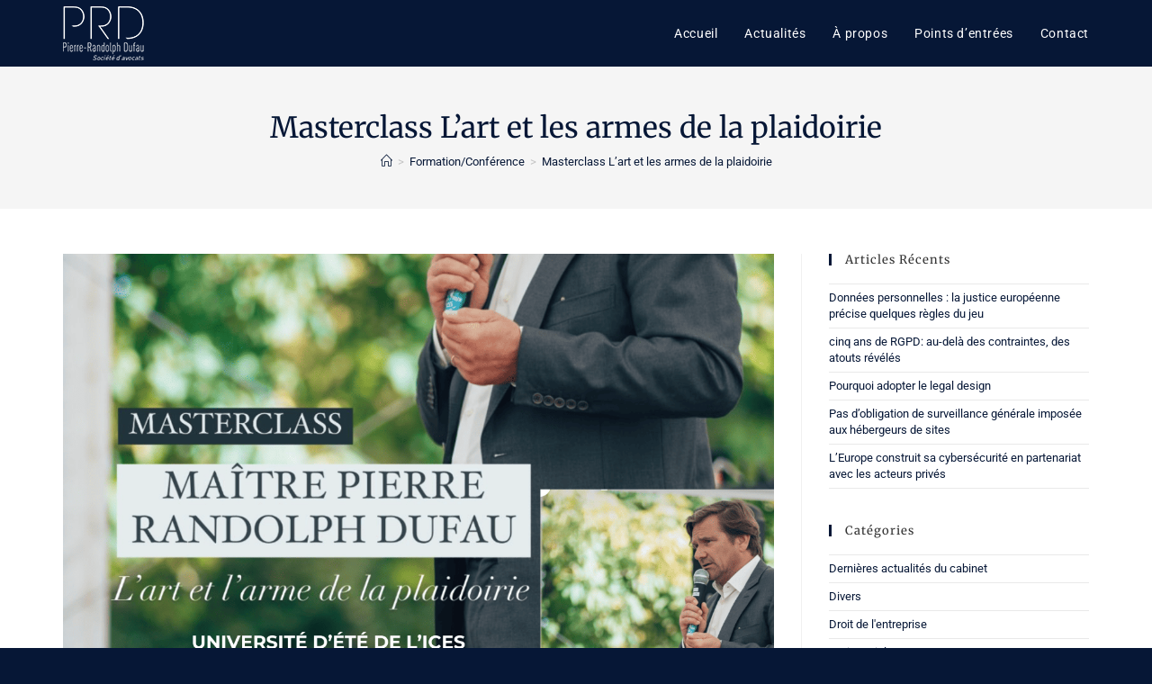

--- FILE ---
content_type: text/html; charset=UTF-8
request_url: https://www.prd-avocats.com/masterclass-lart-et-les-armes-de-la-plaidoirie/
body_size: 14879
content:
<!DOCTYPE html>
<html class="html" lang="fr-FR">
<head>
	<meta charset="UTF-8">
	<link rel="profile" href="https://gmpg.org/xfn/11">
	<!-- Google Tag Manager -->
	<script>(function(w,d,s,l,i){w[l]=w[l]||[];w[l].push({'gtm.start':
	new Date().getTime(),event:'gtm.js'});var f=d.getElementsByTagName(s)[0],
	j=d.createElement(s),dl=l!='dataLayer'?'&l='+l:'';j.async=true;j.src=
	'https://www.googletagmanager.com/gtm.js?id='+i+dl;f.parentNode.insertBefore(j,f);
	})(window,document,'script','dataLayer','GTM-T6TZGQ5');</script>
	<!-- End Google Tag Manager -->
	<title>Masterclass L&#039;art et les armes de la plaidoirie - PRD Avocats</title>
<meta name="viewport" content="width=device-width, initial-scale=1"><meta name="robots" content="index, follow" />
<meta name="googlebot" content="index, follow, max-snippet:-1, max-image-preview:large, max-video-preview:-1" />
<meta name="bingbot" content="index, follow, max-snippet:-1, max-image-preview:large, max-video-preview:-1" />
<link rel="canonical" href="https://www.prd-avocats.com/masterclass-lart-et-les-armes-de-la-plaidoirie/" />
<meta property="og:url" content="https://www.prd-avocats.com/masterclass-lart-et-les-armes-de-la-plaidoirie/" />
<meta property="og:site_name" content="PRD Avocats" />
<meta property="og:locale" content="fr_FR" />
<meta property="og:type" content="article" />
<meta property="og:title" content="Masterclass L&#039;art et les armes de la plaidoirie - PRD Avocats" />
<meta property="og:image" content="https://www.prd-avocats.com/wp-content/uploads/2023/10/PRD-Universite-dete-ICES.png" />
<meta property="og:image:secure_url" content="https://www.prd-avocats.com/wp-content/uploads/2023/10/PRD-Universite-dete-ICES.png" />
<meta property="og:image:width" content="1200" />
<meta property="og:image:height" content="1200" />
<meta name="twitter:card" content="summary" />
<meta name="twitter:title" content="Masterclass L&#039;art et les armes de la plaidoirie - PRD Avocats" />
<meta name="twitter:image" content="https://www.prd-avocats.com/wp-content/uploads/2023/10/PRD-Universite-dete-ICES-1024x1024.png" />
<link rel='dns-prefetch' href='//cdn.jsdelivr.net' />
<link rel="alternate" type="application/rss+xml" title="PRD Avocats &raquo; Flux" href="https://www.prd-avocats.com/feed/" />
<link rel="alternate" type="application/rss+xml" title="PRD Avocats &raquo; Flux des commentaires" href="https://www.prd-avocats.com/comments/feed/" />
<script>
window._wpemojiSettings = {"baseUrl":"https:\/\/s.w.org\/images\/core\/emoji\/14.0.0\/72x72\/","ext":".png","svgUrl":"https:\/\/s.w.org\/images\/core\/emoji\/14.0.0\/svg\/","svgExt":".svg","source":{"concatemoji":"https:\/\/www.prd-avocats.com\/wp-includes\/js\/wp-emoji-release.min.js"}};
/*! This file is auto-generated */
!function(e,a,t){var n,r,o,i=a.createElement("canvas"),p=i.getContext&&i.getContext("2d");function s(e,t){var a=String.fromCharCode,e=(p.clearRect(0,0,i.width,i.height),p.fillText(a.apply(this,e),0,0),i.toDataURL());return p.clearRect(0,0,i.width,i.height),p.fillText(a.apply(this,t),0,0),e===i.toDataURL()}function c(e){var t=a.createElement("script");t.src=e,t.defer=t.type="text/javascript",a.getElementsByTagName("head")[0].appendChild(t)}for(o=Array("flag","emoji"),t.supports={everything:!0,everythingExceptFlag:!0},r=0;r<o.length;r++)t.supports[o[r]]=function(e){if(p&&p.fillText)switch(p.textBaseline="top",p.font="600 32px Arial",e){case"flag":return s([127987,65039,8205,9895,65039],[127987,65039,8203,9895,65039])?!1:!s([55356,56826,55356,56819],[55356,56826,8203,55356,56819])&&!s([55356,57332,56128,56423,56128,56418,56128,56421,56128,56430,56128,56423,56128,56447],[55356,57332,8203,56128,56423,8203,56128,56418,8203,56128,56421,8203,56128,56430,8203,56128,56423,8203,56128,56447]);case"emoji":return!s([129777,127995,8205,129778,127999],[129777,127995,8203,129778,127999])}return!1}(o[r]),t.supports.everything=t.supports.everything&&t.supports[o[r]],"flag"!==o[r]&&(t.supports.everythingExceptFlag=t.supports.everythingExceptFlag&&t.supports[o[r]]);t.supports.everythingExceptFlag=t.supports.everythingExceptFlag&&!t.supports.flag,t.DOMReady=!1,t.readyCallback=function(){t.DOMReady=!0},t.supports.everything||(n=function(){t.readyCallback()},a.addEventListener?(a.addEventListener("DOMContentLoaded",n,!1),e.addEventListener("load",n,!1)):(e.attachEvent("onload",n),a.attachEvent("onreadystatechange",function(){"complete"===a.readyState&&t.readyCallback()})),(e=t.source||{}).concatemoji?c(e.concatemoji):e.wpemoji&&e.twemoji&&(c(e.twemoji),c(e.wpemoji)))}(window,document,window._wpemojiSettings);
</script>
<style>
img.wp-smiley,
img.emoji {
	display: inline !important;
	border: none !important;
	box-shadow: none !important;
	height: 1em !important;
	width: 1em !important;
	margin: 0 0.07em !important;
	vertical-align: -0.1em !important;
	background: none !important;
	padding: 0 !important;
}
</style>
	<link rel='stylesheet' id='wp-block-library-css' href='https://www.prd-avocats.com/wp-includes/css/dist/block-library/style.min.css' media='all' />
<style id='wp-block-library-theme-inline-css'>
.wp-block-audio figcaption{color:#555;font-size:13px;text-align:center}.is-dark-theme .wp-block-audio figcaption{color:hsla(0,0%,100%,.65)}.wp-block-audio{margin:0 0 1em}.wp-block-code{border:1px solid #ccc;border-radius:4px;font-family:Menlo,Consolas,monaco,monospace;padding:.8em 1em}.wp-block-embed figcaption{color:#555;font-size:13px;text-align:center}.is-dark-theme .wp-block-embed figcaption{color:hsla(0,0%,100%,.65)}.wp-block-embed{margin:0 0 1em}.blocks-gallery-caption{color:#555;font-size:13px;text-align:center}.is-dark-theme .blocks-gallery-caption{color:hsla(0,0%,100%,.65)}.wp-block-image figcaption{color:#555;font-size:13px;text-align:center}.is-dark-theme .wp-block-image figcaption{color:hsla(0,0%,100%,.65)}.wp-block-image{margin:0 0 1em}.wp-block-pullquote{border-top:4px solid;border-bottom:4px solid;margin-bottom:1.75em;color:currentColor}.wp-block-pullquote__citation,.wp-block-pullquote cite,.wp-block-pullquote footer{color:currentColor;text-transform:uppercase;font-size:.8125em;font-style:normal}.wp-block-quote{border-left:.25em solid;margin:0 0 1.75em;padding-left:1em}.wp-block-quote cite,.wp-block-quote footer{color:currentColor;font-size:.8125em;position:relative;font-style:normal}.wp-block-quote.has-text-align-right{border-left:none;border-right:.25em solid;padding-left:0;padding-right:1em}.wp-block-quote.has-text-align-center{border:none;padding-left:0}.wp-block-quote.is-large,.wp-block-quote.is-style-large,.wp-block-quote.is-style-plain{border:none}.wp-block-search .wp-block-search__label{font-weight:700}.wp-block-search__button{border:1px solid #ccc;padding:.375em .625em}:where(.wp-block-group.has-background){padding:1.25em 2.375em}.wp-block-separator.has-css-opacity{opacity:.4}.wp-block-separator{border:none;border-bottom:2px solid;margin-left:auto;margin-right:auto}.wp-block-separator.has-alpha-channel-opacity{opacity:1}.wp-block-separator:not(.is-style-wide):not(.is-style-dots){width:100px}.wp-block-separator.has-background:not(.is-style-dots){border-bottom:none;height:1px}.wp-block-separator.has-background:not(.is-style-wide):not(.is-style-dots){height:2px}.wp-block-table{margin:"0 0 1em 0"}.wp-block-table thead{border-bottom:3px solid}.wp-block-table tfoot{border-top:3px solid}.wp-block-table td,.wp-block-table th{word-break:normal}.wp-block-table figcaption{color:#555;font-size:13px;text-align:center}.is-dark-theme .wp-block-table figcaption{color:hsla(0,0%,100%,.65)}.wp-block-video figcaption{color:#555;font-size:13px;text-align:center}.is-dark-theme .wp-block-video figcaption{color:hsla(0,0%,100%,.65)}.wp-block-video{margin:0 0 1em}.wp-block-template-part.has-background{padding:1.25em 2.375em;margin-top:0;margin-bottom:0}
</style>
<link rel='stylesheet' id='classic-theme-styles-css' href='https://www.prd-avocats.com/wp-includes/css/classic-themes.min.css?ver=1' media='all' />
<style id='global-styles-inline-css'>
body{--wp--preset--color--black: #000000;--wp--preset--color--cyan-bluish-gray: #abb8c3;--wp--preset--color--white: #ffffff;--wp--preset--color--pale-pink: #f78da7;--wp--preset--color--vivid-red: #cf2e2e;--wp--preset--color--luminous-vivid-orange: #ff6900;--wp--preset--color--luminous-vivid-amber: #fcb900;--wp--preset--color--light-green-cyan: #7bdcb5;--wp--preset--color--vivid-green-cyan: #00d084;--wp--preset--color--pale-cyan-blue: #8ed1fc;--wp--preset--color--vivid-cyan-blue: #0693e3;--wp--preset--color--vivid-purple: #9b51e0;--wp--preset--gradient--vivid-cyan-blue-to-vivid-purple: linear-gradient(135deg,rgba(6,147,227,1) 0%,rgb(155,81,224) 100%);--wp--preset--gradient--light-green-cyan-to-vivid-green-cyan: linear-gradient(135deg,rgb(122,220,180) 0%,rgb(0,208,130) 100%);--wp--preset--gradient--luminous-vivid-amber-to-luminous-vivid-orange: linear-gradient(135deg,rgba(252,185,0,1) 0%,rgba(255,105,0,1) 100%);--wp--preset--gradient--luminous-vivid-orange-to-vivid-red: linear-gradient(135deg,rgba(255,105,0,1) 0%,rgb(207,46,46) 100%);--wp--preset--gradient--very-light-gray-to-cyan-bluish-gray: linear-gradient(135deg,rgb(238,238,238) 0%,rgb(169,184,195) 100%);--wp--preset--gradient--cool-to-warm-spectrum: linear-gradient(135deg,rgb(74,234,220) 0%,rgb(151,120,209) 20%,rgb(207,42,186) 40%,rgb(238,44,130) 60%,rgb(251,105,98) 80%,rgb(254,248,76) 100%);--wp--preset--gradient--blush-light-purple: linear-gradient(135deg,rgb(255,206,236) 0%,rgb(152,150,240) 100%);--wp--preset--gradient--blush-bordeaux: linear-gradient(135deg,rgb(254,205,165) 0%,rgb(254,45,45) 50%,rgb(107,0,62) 100%);--wp--preset--gradient--luminous-dusk: linear-gradient(135deg,rgb(255,203,112) 0%,rgb(199,81,192) 50%,rgb(65,88,208) 100%);--wp--preset--gradient--pale-ocean: linear-gradient(135deg,rgb(255,245,203) 0%,rgb(182,227,212) 50%,rgb(51,167,181) 100%);--wp--preset--gradient--electric-grass: linear-gradient(135deg,rgb(202,248,128) 0%,rgb(113,206,126) 100%);--wp--preset--gradient--midnight: linear-gradient(135deg,rgb(2,3,129) 0%,rgb(40,116,252) 100%);--wp--preset--duotone--dark-grayscale: url('#wp-duotone-dark-grayscale');--wp--preset--duotone--grayscale: url('#wp-duotone-grayscale');--wp--preset--duotone--purple-yellow: url('#wp-duotone-purple-yellow');--wp--preset--duotone--blue-red: url('#wp-duotone-blue-red');--wp--preset--duotone--midnight: url('#wp-duotone-midnight');--wp--preset--duotone--magenta-yellow: url('#wp-duotone-magenta-yellow');--wp--preset--duotone--purple-green: url('#wp-duotone-purple-green');--wp--preset--duotone--blue-orange: url('#wp-duotone-blue-orange');--wp--preset--font-size--small: 13px;--wp--preset--font-size--medium: 20px;--wp--preset--font-size--large: 36px;--wp--preset--font-size--x-large: 42px;--wp--preset--spacing--20: 0.44rem;--wp--preset--spacing--30: 0.67rem;--wp--preset--spacing--40: 1rem;--wp--preset--spacing--50: 1.5rem;--wp--preset--spacing--60: 2.25rem;--wp--preset--spacing--70: 3.38rem;--wp--preset--spacing--80: 5.06rem;}:where(.is-layout-flex){gap: 0.5em;}body .is-layout-flow > .alignleft{float: left;margin-inline-start: 0;margin-inline-end: 2em;}body .is-layout-flow > .alignright{float: right;margin-inline-start: 2em;margin-inline-end: 0;}body .is-layout-flow > .aligncenter{margin-left: auto !important;margin-right: auto !important;}body .is-layout-constrained > .alignleft{float: left;margin-inline-start: 0;margin-inline-end: 2em;}body .is-layout-constrained > .alignright{float: right;margin-inline-start: 2em;margin-inline-end: 0;}body .is-layout-constrained > .aligncenter{margin-left: auto !important;margin-right: auto !important;}body .is-layout-constrained > :where(:not(.alignleft):not(.alignright):not(.alignfull)){max-width: var(--wp--style--global--content-size);margin-left: auto !important;margin-right: auto !important;}body .is-layout-constrained > .alignwide{max-width: var(--wp--style--global--wide-size);}body .is-layout-flex{display: flex;}body .is-layout-flex{flex-wrap: wrap;align-items: center;}body .is-layout-flex > *{margin: 0;}:where(.wp-block-columns.is-layout-flex){gap: 2em;}.has-black-color{color: var(--wp--preset--color--black) !important;}.has-cyan-bluish-gray-color{color: var(--wp--preset--color--cyan-bluish-gray) !important;}.has-white-color{color: var(--wp--preset--color--white) !important;}.has-pale-pink-color{color: var(--wp--preset--color--pale-pink) !important;}.has-vivid-red-color{color: var(--wp--preset--color--vivid-red) !important;}.has-luminous-vivid-orange-color{color: var(--wp--preset--color--luminous-vivid-orange) !important;}.has-luminous-vivid-amber-color{color: var(--wp--preset--color--luminous-vivid-amber) !important;}.has-light-green-cyan-color{color: var(--wp--preset--color--light-green-cyan) !important;}.has-vivid-green-cyan-color{color: var(--wp--preset--color--vivid-green-cyan) !important;}.has-pale-cyan-blue-color{color: var(--wp--preset--color--pale-cyan-blue) !important;}.has-vivid-cyan-blue-color{color: var(--wp--preset--color--vivid-cyan-blue) !important;}.has-vivid-purple-color{color: var(--wp--preset--color--vivid-purple) !important;}.has-black-background-color{background-color: var(--wp--preset--color--black) !important;}.has-cyan-bluish-gray-background-color{background-color: var(--wp--preset--color--cyan-bluish-gray) !important;}.has-white-background-color{background-color: var(--wp--preset--color--white) !important;}.has-pale-pink-background-color{background-color: var(--wp--preset--color--pale-pink) !important;}.has-vivid-red-background-color{background-color: var(--wp--preset--color--vivid-red) !important;}.has-luminous-vivid-orange-background-color{background-color: var(--wp--preset--color--luminous-vivid-orange) !important;}.has-luminous-vivid-amber-background-color{background-color: var(--wp--preset--color--luminous-vivid-amber) !important;}.has-light-green-cyan-background-color{background-color: var(--wp--preset--color--light-green-cyan) !important;}.has-vivid-green-cyan-background-color{background-color: var(--wp--preset--color--vivid-green-cyan) !important;}.has-pale-cyan-blue-background-color{background-color: var(--wp--preset--color--pale-cyan-blue) !important;}.has-vivid-cyan-blue-background-color{background-color: var(--wp--preset--color--vivid-cyan-blue) !important;}.has-vivid-purple-background-color{background-color: var(--wp--preset--color--vivid-purple) !important;}.has-black-border-color{border-color: var(--wp--preset--color--black) !important;}.has-cyan-bluish-gray-border-color{border-color: var(--wp--preset--color--cyan-bluish-gray) !important;}.has-white-border-color{border-color: var(--wp--preset--color--white) !important;}.has-pale-pink-border-color{border-color: var(--wp--preset--color--pale-pink) !important;}.has-vivid-red-border-color{border-color: var(--wp--preset--color--vivid-red) !important;}.has-luminous-vivid-orange-border-color{border-color: var(--wp--preset--color--luminous-vivid-orange) !important;}.has-luminous-vivid-amber-border-color{border-color: var(--wp--preset--color--luminous-vivid-amber) !important;}.has-light-green-cyan-border-color{border-color: var(--wp--preset--color--light-green-cyan) !important;}.has-vivid-green-cyan-border-color{border-color: var(--wp--preset--color--vivid-green-cyan) !important;}.has-pale-cyan-blue-border-color{border-color: var(--wp--preset--color--pale-cyan-blue) !important;}.has-vivid-cyan-blue-border-color{border-color: var(--wp--preset--color--vivid-cyan-blue) !important;}.has-vivid-purple-border-color{border-color: var(--wp--preset--color--vivid-purple) !important;}.has-vivid-cyan-blue-to-vivid-purple-gradient-background{background: var(--wp--preset--gradient--vivid-cyan-blue-to-vivid-purple) !important;}.has-light-green-cyan-to-vivid-green-cyan-gradient-background{background: var(--wp--preset--gradient--light-green-cyan-to-vivid-green-cyan) !important;}.has-luminous-vivid-amber-to-luminous-vivid-orange-gradient-background{background: var(--wp--preset--gradient--luminous-vivid-amber-to-luminous-vivid-orange) !important;}.has-luminous-vivid-orange-to-vivid-red-gradient-background{background: var(--wp--preset--gradient--luminous-vivid-orange-to-vivid-red) !important;}.has-very-light-gray-to-cyan-bluish-gray-gradient-background{background: var(--wp--preset--gradient--very-light-gray-to-cyan-bluish-gray) !important;}.has-cool-to-warm-spectrum-gradient-background{background: var(--wp--preset--gradient--cool-to-warm-spectrum) !important;}.has-blush-light-purple-gradient-background{background: var(--wp--preset--gradient--blush-light-purple) !important;}.has-blush-bordeaux-gradient-background{background: var(--wp--preset--gradient--blush-bordeaux) !important;}.has-luminous-dusk-gradient-background{background: var(--wp--preset--gradient--luminous-dusk) !important;}.has-pale-ocean-gradient-background{background: var(--wp--preset--gradient--pale-ocean) !important;}.has-electric-grass-gradient-background{background: var(--wp--preset--gradient--electric-grass) !important;}.has-midnight-gradient-background{background: var(--wp--preset--gradient--midnight) !important;}.has-small-font-size{font-size: var(--wp--preset--font-size--small) !important;}.has-medium-font-size{font-size: var(--wp--preset--font-size--medium) !important;}.has-large-font-size{font-size: var(--wp--preset--font-size--large) !important;}.has-x-large-font-size{font-size: var(--wp--preset--font-size--x-large) !important;}
.wp-block-navigation a:where(:not(.wp-element-button)){color: inherit;}
:where(.wp-block-columns.is-layout-flex){gap: 2em;}
.wp-block-pullquote{font-size: 1.5em;line-height: 1.6;}
</style>
<link rel='stylesheet' id='trp-language-switcher-style-css' href='https://www.prd-avocats.com/wp-content/plugins/translatepress-multilingual/assets/css/trp-language-switcher.css?ver=2.4.4' media='all' />
<link rel='stylesheet' id='oceanwp-style-css' href='https://www.prd-avocats.com/wp-content/themes/oceanwp/assets/css/style.min.css?ver=1.0' media='all' />
<link rel='stylesheet' id='child-style-css' href='https://www.prd-avocats.com/wp-content/themes/prdtheme/style.css' media='all' />
<link rel='stylesheet' id='font-awesome-css' href='https://www.prd-avocats.com/wp-content/themes/oceanwp/assets/fonts/fontawesome/css/all.min.css?ver=5.15.1' media='all' />
<link rel='stylesheet' id='simple-line-icons-css' href='https://www.prd-avocats.com/wp-content/themes/oceanwp/assets/css/third/simple-line-icons.min.css?ver=2.4.0' media='all' />
<link rel='stylesheet' id='oceanwp-google-font-roboto-css' href='https://www.prd-avocats.com/wp-content/uploads/oceanwp-webfonts-css/0e5d96a9138a36cc292631d0458c248c.css' media='all' />
<link rel='stylesheet' id='oceanwp-google-font-merriweather-css' href='https://www.prd-avocats.com/wp-content/uploads/oceanwp-webfonts-css/8846f1e9ad616b86f5e7fcee4536994c.css' media='all' />
<link rel='stylesheet' id='oe-widgets-style-css' href='https://www.prd-avocats.com/wp-content/plugins/ocean-extra/assets/css/widgets.css' media='all' />
<script src='https://www.prd-avocats.com/wp-includes/js/jquery/jquery.min.js?ver=3.6.1' id='jquery-core-js'></script>
<script src='https://www.prd-avocats.com/wp-includes/js/jquery/jquery-migrate.min.js?ver=3.3.2' id='jquery-migrate-js'></script>
<script src='https://www.prd-avocats.com/wp-content/themes/prdtheme/assets/custom.js?ver=1.0.1' id='custom-js-js'></script>
<link rel="https://api.w.org/" href="https://www.prd-avocats.com/wp-json/" /><link rel="alternate" type="application/json" href="https://www.prd-avocats.com/wp-json/wp/v2/posts/3036" /><link rel="EditURI" type="application/rsd+xml" title="RSD" href="https://www.prd-avocats.com/xmlrpc.php?rsd" />
<link rel="wlwmanifest" type="application/wlwmanifest+xml" href="https://www.prd-avocats.com/wp-includes/wlwmanifest.xml" />

<link rel='shortlink' href='https://www.prd-avocats.com/?p=3036' />
<link rel="alternate" type="application/json+oembed" href="https://www.prd-avocats.com/wp-json/oembed/1.0/embed?url=https%3A%2F%2Fwww.prd-avocats.com%2Fmasterclass-lart-et-les-armes-de-la-plaidoirie%2F" />
<link rel="alternate" type="text/xml+oembed" href="https://www.prd-avocats.com/wp-json/oembed/1.0/embed?url=https%3A%2F%2Fwww.prd-avocats.com%2Fmasterclass-lart-et-les-armes-de-la-plaidoirie%2F&#038;format=xml" />
<link rel="alternate" hreflang="fr-FR" href="https://www.prd-avocats.com/masterclass-lart-et-les-armes-de-la-plaidoirie/"/>
<link rel="alternate" hreflang="en-US" href="https://www.prd-avocats.com/en/masterclass-lart-et-les-armes-de-la-plaidoirie/"/>
<link rel="alternate" hreflang="es-ES" href="https://www.prd-avocats.com/es/masterclass-lart-et-les-armes-de-la-plaidoirie/"/>
<link rel="alternate" hreflang="fr" href="https://www.prd-avocats.com/masterclass-lart-et-les-armes-de-la-plaidoirie/"/>
<link rel="alternate" hreflang="en" href="https://www.prd-avocats.com/en/masterclass-lart-et-les-armes-de-la-plaidoirie/"/>
<link rel="alternate" hreflang="es" href="https://www.prd-avocats.com/es/masterclass-lart-et-les-armes-de-la-plaidoirie/"/>
		<style id="wp-custom-css">
			/* TEMP */#footer-widgets{display:none}/* GENERAL */html,body.home{background:#061736}.datepub{color:white;font-size:13px}#content .clr.tax-desc{padding:0 0 30px 0;margin-bottom:30px}body h3{margin-top:20px;margin-bottom:10px}/* MAILPOET */#mailpoet_form_1 form.mailpoet_form{padding:0}#footer-widgets{background:#051836}form.mailpoet_form{display:flex;width:100%;flex-wrap:wrap;justify-content:space-between}form.mailpoet_form .mailpoet_paragraph{width:68%;margin-right:2%}form.mailpoet_form .mailpoet_paragraph.last{width:28%}#mailpoet_form_1 .mailpoet_submit{background:white;color:black;height:40px;border-radius:3px}#actualites .elementor-widget-wrap{transition:all 1s ease !important}#actualites.slidetop .elementor-widget-wrap{margin-top:-80px}.postslider .meta{position:absolute;width:100%;padding:10px}.postslider .meta ul{list-style:none !important;width:100%;display:block;margin:0}.postslider .meta li{display:inline-block}.postslider .meta li a{background:#092460;border-radius:20px;color:white;font-size:13px;padding:2px 10px;display:inline-block;margin-right:5px;margin-bottom:5px}.postslider .swiper-slide:hover .postdlider-content{background:#061736}#independants{opacity:0;transition:all 1s ease}#independants.indevisible{opacity:1}.home #transparent-header-wrap #site-header-inner{margin-top:-100px;transition:all 0.3s ease}body .fiches-avocats .elementor-image-box-img{padding:15px;border:5px solid #09246059}.postslider .swiper-slide{background-repeat:no-repeat !important;background-size:cover !important;height:350px}.postslider .swiper-slide .postdlider-content{background-color:rgb(9 31 78 / 65%);padding:20px 10px;position:absolute;width:100%;bottom:0}.postslider .swiper-slide .postdlider-content h3{color:white;font-size:16px;font-weight:600;line-height:1.4;margin:0 0 10px;font-family:"Merriweather",Sans-serif}.swiper-button-next,.swiper-button-prev{color:white;font-size:22px;width:auto}.swiper-button-prev,.swiper-container-rtl .swiper-button-next{left:-50px;background:none}.swiper-button-next,.swiper-container-rtl .swiper-button-prev{right:-50px;background:none}#transparent-header-wrap{transition:all 0.3s ease;position:fixed;top:0;z-index:9999;width:100%}.labels{display:flex;margin:auto;width:360px;justify-content:center;max-width:100%}.trp-language-switcher-container{display:none}.labels img{width:160px;height:auto;max-height:90px;margin:0 10px;transition:all 0.5s ease;opacity:0;transition:all 0.5s ease}.labels img.visible{opacity:1}#labels{margin:0;position:absolute;bottom:-38px}#site-header.transparent-header{background:#061736}/* .slick-initialized .slick-slide{display:block;margin:0 20px;opacity:0;transition:all 0.3s ease}.slick-initialized .slick-slide.slick-active{display:block;margin:0 20px;opacity:1}.oceanwp-post-list.two .slick-arrow,.oceanwp-post-list.one .slick-arrow{color:white}.slick-list{margin:0 -20px;padding:0 50px}.oceanwp-post-list.two .slide-overlay-wrap,.oceanwp-post-list.one .slide-overlay-wrap{background-color:rgb(9 31 78 / 65%)}.oceanwp-post-list.two .oceanwp-post-category,.oceanwp-post-list.one .oceanwp-post-category{font-size:13px;padding:5px 16px;letter-spacing:0;text-transform:none;line-height:12px;background-color:#0e3077;position:absolute;top:10px;left:10px}.oceanwp-post-list.two h2,.oceanwp-post-list.one h2{text-transform:none;font-size:16px}.oceanwp-post-list .slick-arrow{opacity:1}.oceanwp-post-list.two .slick-arrow{background-color:transparent}*/#hero .elementor-column{height:60vh;min-height:500px;display:flex;margin-top:-80px;position:relative}/* #hero .elementor-column .elementor-widget-wrap{display:flex;flex-wrap:wrap;align-items:center}*/.pdr-anim{width:100%;height:60vh;min-height:500px;position:absolute}.pdr-anim .elementor-widget-container{width:100%;height:100%}.anim-left{width:50%;height:100%;float:left;position:relative}.anim-right{width:50%;height:100%;float:right;position:relative}.anim-left:before{content:'';display:block;position:absolute;height:100%;width:100%;border:2px solid white;border-right:none;border-bottom:none;top:0;right:0;visibility:hidden}.anim-left:after{content:'';display:block;position:absolute;height:100%;width:66%;border:2px solid white;border-left:none;border-top:none;border-right:none;left:0;bottom:0;visibility:hidden}.anim-right:before{content:'';display:block;position:absolute;height:100%;width:100%;border:2px solid white;border-left:none;border-bottom:none;top:0;left:0;visibility:hidden}.anim-right:after{content:'';display:block;position:absolute;height:100%;width:66%;border:2px solid white;border-left:none;border-top:none;border-right:none;right:0;left:auto;bottom:0;visibility:hidden}@keyframes bottomright{0%{width:0;height:0;padding-top:0;visibility:visible}25%{width:66%;height:0;padding-top:0;visibility:visible}50%{height:100%;width:66%;visibility:visible}75%{visibility:visible}100%{visibility:visible}}@keyframes revbottomright{0%{width:100%;height:100%;visibility:visible}25%{width:100%;height:100%;visibility:visible}50%{width:100%;height:100%;visibility:visible}75%{width:100%;height:0;padding-top:0;visibility:visible}100%{width:0;height:0;padding-top:0;visibility:hidden}}@keyframes topright{0%{width:0;height:0;padding-bottom:0;visibility:hidden}25%{width:0;height:0;padding-bottom:0;visibility:hidden}50%{width:0;height:0;padding-bottom:0;visibility:hidden}75%{width:100%;height:0;padding-bottom:0;visibility:visible}100%{width:100%;height:100%;opacity:1;visibility:visible}}@keyframes topleft{0%{width:0;height:0;padding-bottom:0;visibility:hidden}25%{width:0;height:0;padding-bottom:0;visibility:hidden}50%{width:0;height:0;padding-bottom:0;visibility:hidden}75%{width:100%;height:0;padding-bottom:0;visibility:visible}100%{width:100%;height:100%;opacity:1;visibility:visible}}@keyframes revtopleft{0%{width:100%;height:100%;opacity:1;visibility:visible}25%{width:100%;height:0;padding-bottom:0;visibility:visible}50%{width:0;height:0;padding-bottom:0;visibility:hidden}75%{width:0;height:0;padding-bottom:0;visibility:hidden}100%{width:0;height:0;padding-bottom:0;visibility:hidden}}.anim-left:before{animation:topleft 1s ease-in-out forwards}.anim-left:after{animation:bottomright 0.5s ease-in-out forwards;animation-delay:1s}.anim-right:before{animation:topleft 1s ease-in-out forwards}.anim-right:after{animation:bottomright 0.5s ease-in-out forwards;animation-delay:1s}#logo-hero{position:absolute;bottom:-54px}body .oceanwp-row .col{float:left;padding:0 1.25rem;margin:0 0 2.5rem}.fiches-avocats a{width:100%;display:inline-block}.fiches-avocats .elementor-widget .elementor-icon-list-icon+.elementor-icon-list-text{padding-left:0;*/}#site-logo #site-logo-inner a img,#site-header.center-header #site-navigation-wrap .middle-site-logo a img{transition:none;opacity:1}/* DESKTOP */@media (min-width:768px){.fiches-avocats .elementor-widget-image-box.elementor-vertical-align-top .elementor-image-box-wrapper{align-items:center}.home #site-header-sticky-wrapper{opacity:0;z-index:-1}.home #site-header-sticky-wrapper.is-sticky{opacity:1}}/* MOBILE */@media (max-width:768px){#hero{height:100vh !important}.pdr-anim{min-height:unset;height:400px;margin-top:-180px;top:50%}#hero .elementor-column{min-height:unset;height:400px;margin-top:0}#contact{background:#061736}#contact #fichecontact{background:url(https://www.prd-avocats.com/wp-content/uploads/2021/04/2021-04-28.jpg);background-size:cover}#contact #fichecontact .elementor-widget-wrap{background-image:radial-gradient(at center center,#09246099 21%,#061736a6 75%)}.slick-initialized .slick-slide{display:block;margin:0 20px;opacity:1;transition:all 0.3s ease}.slick-initialized .slick-slide.slick-active{display:block;margin:0 20px;opacity:1}.labels img{width:auto;height:auto;max-height:60px}#labels{bottom:-46px}#footer-bottom{padding:25px 0}.postslider .swiper-slide{background-repeat:no-repeat !important;height:260px}.postslider{margin-top:0}.swiper-button-prev,.swiper-container-rtl .swiper-button-next{left:-15px;background:none}.swiper-button-next,.swiper-container-rtl .swiper-button-prev{right:-15px;background:none}body .fiches-avocats .elementor-image-box-img{margin-bottom:15px !important}body .fiches-avocats .elementor-image-box-img{max-width:190px}#actualites.slidetop .elementor-widget-wrap{margin-top:-150px}.anim-left:after{width:25%}.anim-right:after{width:25%}form.mailpoet_form .mailpoet_paragraph{width:100%;margin-right:0}form.mailpoet_form .mailpoet_paragraph.last{width:100%}}		</style>
		<!-- OceanWP CSS -->
<style type="text/css">
/* General CSS */a:hover,a.light:hover,.theme-heading .text::before,.theme-heading .text::after,#top-bar-content >a:hover,#top-bar-social li.oceanwp-email a:hover,#site-navigation-wrap .dropdown-menu >li >a:hover,#site-header.medium-header #medium-searchform button:hover,.oceanwp-mobile-menu-icon a:hover,.blog-entry.post .blog-entry-header .entry-title a:hover,.blog-entry.post .blog-entry-readmore a:hover,.blog-entry.thumbnail-entry .blog-entry-category a,ul.meta li a:hover,.dropcap,.single nav.post-navigation .nav-links .title,body .related-post-title a:hover,body #wp-calendar caption,body .contact-info-widget.default i,body .contact-info-widget.big-icons i,body .custom-links-widget .oceanwp-custom-links li a:hover,body .custom-links-widget .oceanwp-custom-links li a:hover:before,body .posts-thumbnails-widget li a:hover,body .social-widget li.oceanwp-email a:hover,.comment-author .comment-meta .comment-reply-link,#respond #cancel-comment-reply-link:hover,#footer-widgets .footer-box a:hover,#footer-bottom a:hover,#footer-bottom #footer-bottom-menu a:hover,.sidr a:hover,.sidr-class-dropdown-toggle:hover,.sidr-class-menu-item-has-children.active >a,.sidr-class-menu-item-has-children.active >a >.sidr-class-dropdown-toggle,input[type=checkbox]:checked:before{color:#061736}.single nav.post-navigation .nav-links .title .owp-icon use,.blog-entry.post .blog-entry-readmore a:hover .owp-icon use,body .contact-info-widget.default .owp-icon use,body .contact-info-widget.big-icons .owp-icon use{stroke:#061736}input[type="button"],input[type="reset"],input[type="submit"],button[type="submit"],.button,#site-navigation-wrap .dropdown-menu >li.btn >a >span,.thumbnail:hover i,.post-quote-content,.omw-modal .omw-close-modal,body .contact-info-widget.big-icons li:hover i,body div.wpforms-container-full .wpforms-form input[type=submit],body div.wpforms-container-full .wpforms-form button[type=submit],body div.wpforms-container-full .wpforms-form .wpforms-page-button{background-color:#061736}.thumbnail:hover .link-post-svg-icon{background-color:#061736}body .contact-info-widget.big-icons li:hover .owp-icon{background-color:#061736}.widget-title{border-color:#061736}blockquote{border-color:#061736}#searchform-dropdown{border-color:#061736}.dropdown-menu .sub-menu{border-color:#061736}.blog-entry.large-entry .blog-entry-readmore a:hover{border-color:#061736}.oceanwp-newsletter-form-wrap input[type="email"]:focus{border-color:#061736}.social-widget li.oceanwp-email a:hover{border-color:#061736}#respond #cancel-comment-reply-link:hover{border-color:#061736}body .contact-info-widget.big-icons li:hover i{border-color:#061736}#footer-widgets .oceanwp-newsletter-form-wrap input[type="email"]:focus{border-color:#061736}blockquote,.wp-block-quote{border-left-color:#061736}body .contact-info-widget.big-icons li:hover .owp-icon{border-color:#061736}input[type="button"]:hover,input[type="reset"]:hover,input[type="submit"]:hover,button[type="submit"]:hover,input[type="button"]:focus,input[type="reset"]:focus,input[type="submit"]:focus,button[type="submit"]:focus,.button:hover,.button:focus,#site-navigation-wrap .dropdown-menu >li.btn >a:hover >span,.post-quote-author,.omw-modal .omw-close-modal:hover,body div.wpforms-container-full .wpforms-form input[type=submit]:hover,body div.wpforms-container-full .wpforms-form button[type=submit]:hover,body div.wpforms-container-full .wpforms-form .wpforms-page-button:hover{background-color:#092460}a{color:#061736}a .owp-icon use{stroke:#061736}a:hover{color:#092460}a:hover .owp-icon use{stroke:#092460}.container{width:1140px}.page-header .page-header-title,.page-header.background-image-page-header .page-header-title{color:#061736}/* Header CSS */#site-header,.has-transparent-header .is-sticky #site-header,.has-vh-transparent .is-sticky #site-header.vertical-header,#searchform-header-replace{background-color:#061736}#site-header.has-header-media .overlay-header-media{background-color:rgba(0,0,0,0.5)}#site-logo #site-logo-inner a img,#site-header.center-header #site-navigation-wrap .middle-site-logo a img{max-width:90px}@media (max-width:480px){#site-header #site-logo #site-logo-inner a img,#site-header.center-header #site-navigation-wrap .middle-site-logo a img{max-height:40px}}#site-navigation-wrap .dropdown-menu >li >a,.oceanwp-mobile-menu-icon a,#searchform-header-replace-close{color:#ffffff}#site-navigation-wrap .dropdown-menu >li >a .owp-icon use,.oceanwp-mobile-menu-icon a .owp-icon use,#searchform-header-replace-close .owp-icon use{stroke:#ffffff}#site-navigation-wrap .dropdown-menu >li >a:hover,.oceanwp-mobile-menu-icon a:hover,#searchform-header-replace-close:hover{color:#7c7464}#site-navigation-wrap .dropdown-menu >li >a:hover .owp-icon use,.oceanwp-mobile-menu-icon a:hover .owp-icon use,#searchform-header-replace-close:hover .owp-icon use{stroke:#7c7464}/* Footer Bottom CSS */#footer-bottom{background-color:#061736}#footer-bottom,#footer-bottom p{color:#ffffff}#footer-bottom a:hover,#footer-bottom #footer-bottom-menu a:hover{color:#93c9e2}/* Typography CSS */body{font-family:Roboto;font-size:16px;line-height:1.4}h1,h2,h3,h4,h5,h6,.theme-heading,.widget-title,.oceanwp-widget-recent-posts-title,.comment-reply-title,.entry-title,.sidebar-box .widget-title{font-family:Merriweather}h3{font-weight:400;color:#061736}#site-navigation-wrap .dropdown-menu >li >a,#site-header.full_screen-header .fs-dropdown-menu >li >a,#site-header.top-header #site-navigation-wrap .dropdown-menu >li >a,#site-header.center-header #site-navigation-wrap .dropdown-menu >li >a,#site-header.medium-header #site-navigation-wrap .dropdown-menu >li >a,.oceanwp-mobile-menu-icon a{font-size:14px}.page-header .page-header-title,.page-header.background-image-page-header .page-header-title{font-family:Merriweather}@media (max-width:480px){#footer-bottom #copyright{line-height:1.5}}
</style></head>

<body class="post-template-default single single-post postid-3036 single-format-standard wp-custom-logo wp-embed-responsive translatepress-fr_FR oceanwp-theme dropdown-mobile has-transparent-header no-header-border default-breakpoint has-sidebar content-right-sidebar post-in-category-dernieres-actualites-du-cabinet post-in-category-formation-conference has-breadcrumbs has-blog-grid elementor-default elementor-kit-9" itemscope="itemscope" itemtype="https://schema.org/Article">
	<!-- Google Tag Manager (noscript) -->
	<noscript><iframe src="https://www.googletagmanager.com/ns.html?id=GTM-T6TZGQ5"
	height="0" width="0" style="display:none;visibility:hidden"></iframe></noscript>
	<!-- End Google Tag Manager (noscript) -->

	<svg xmlns="http://www.w3.org/2000/svg" viewBox="0 0 0 0" width="0" height="0" focusable="false" role="none" style="visibility: hidden; position: absolute; left: -9999px; overflow: hidden;" ><defs><filter id="wp-duotone-dark-grayscale"><feColorMatrix color-interpolation-filters="sRGB" type="matrix" values=" .299 .587 .114 0 0 .299 .587 .114 0 0 .299 .587 .114 0 0 .299 .587 .114 0 0 " /><feComponentTransfer color-interpolation-filters="sRGB" ><feFuncR type="table" tableValues="0 0.49803921568627" /><feFuncG type="table" tableValues="0 0.49803921568627" /><feFuncB type="table" tableValues="0 0.49803921568627" /><feFuncA type="table" tableValues="1 1" /></feComponentTransfer><feComposite in2="SourceGraphic" operator="in" /></filter></defs></svg><svg xmlns="http://www.w3.org/2000/svg" viewBox="0 0 0 0" width="0" height="0" focusable="false" role="none" style="visibility: hidden; position: absolute; left: -9999px; overflow: hidden;" ><defs><filter id="wp-duotone-grayscale"><feColorMatrix color-interpolation-filters="sRGB" type="matrix" values=" .299 .587 .114 0 0 .299 .587 .114 0 0 .299 .587 .114 0 0 .299 .587 .114 0 0 " /><feComponentTransfer color-interpolation-filters="sRGB" ><feFuncR type="table" tableValues="0 1" /><feFuncG type="table" tableValues="0 1" /><feFuncB type="table" tableValues="0 1" /><feFuncA type="table" tableValues="1 1" /></feComponentTransfer><feComposite in2="SourceGraphic" operator="in" /></filter></defs></svg><svg xmlns="http://www.w3.org/2000/svg" viewBox="0 0 0 0" width="0" height="0" focusable="false" role="none" style="visibility: hidden; position: absolute; left: -9999px; overflow: hidden;" ><defs><filter id="wp-duotone-purple-yellow"><feColorMatrix color-interpolation-filters="sRGB" type="matrix" values=" .299 .587 .114 0 0 .299 .587 .114 0 0 .299 .587 .114 0 0 .299 .587 .114 0 0 " /><feComponentTransfer color-interpolation-filters="sRGB" ><feFuncR type="table" tableValues="0.54901960784314 0.98823529411765" /><feFuncG type="table" tableValues="0 1" /><feFuncB type="table" tableValues="0.71764705882353 0.25490196078431" /><feFuncA type="table" tableValues="1 1" /></feComponentTransfer><feComposite in2="SourceGraphic" operator="in" /></filter></defs></svg><svg xmlns="http://www.w3.org/2000/svg" viewBox="0 0 0 0" width="0" height="0" focusable="false" role="none" style="visibility: hidden; position: absolute; left: -9999px; overflow: hidden;" ><defs><filter id="wp-duotone-blue-red"><feColorMatrix color-interpolation-filters="sRGB" type="matrix" values=" .299 .587 .114 0 0 .299 .587 .114 0 0 .299 .587 .114 0 0 .299 .587 .114 0 0 " /><feComponentTransfer color-interpolation-filters="sRGB" ><feFuncR type="table" tableValues="0 1" /><feFuncG type="table" tableValues="0 0.27843137254902" /><feFuncB type="table" tableValues="0.5921568627451 0.27843137254902" /><feFuncA type="table" tableValues="1 1" /></feComponentTransfer><feComposite in2="SourceGraphic" operator="in" /></filter></defs></svg><svg xmlns="http://www.w3.org/2000/svg" viewBox="0 0 0 0" width="0" height="0" focusable="false" role="none" style="visibility: hidden; position: absolute; left: -9999px; overflow: hidden;" ><defs><filter id="wp-duotone-midnight"><feColorMatrix color-interpolation-filters="sRGB" type="matrix" values=" .299 .587 .114 0 0 .299 .587 .114 0 0 .299 .587 .114 0 0 .299 .587 .114 0 0 " /><feComponentTransfer color-interpolation-filters="sRGB" ><feFuncR type="table" tableValues="0 0" /><feFuncG type="table" tableValues="0 0.64705882352941" /><feFuncB type="table" tableValues="0 1" /><feFuncA type="table" tableValues="1 1" /></feComponentTransfer><feComposite in2="SourceGraphic" operator="in" /></filter></defs></svg><svg xmlns="http://www.w3.org/2000/svg" viewBox="0 0 0 0" width="0" height="0" focusable="false" role="none" style="visibility: hidden; position: absolute; left: -9999px; overflow: hidden;" ><defs><filter id="wp-duotone-magenta-yellow"><feColorMatrix color-interpolation-filters="sRGB" type="matrix" values=" .299 .587 .114 0 0 .299 .587 .114 0 0 .299 .587 .114 0 0 .299 .587 .114 0 0 " /><feComponentTransfer color-interpolation-filters="sRGB" ><feFuncR type="table" tableValues="0.78039215686275 1" /><feFuncG type="table" tableValues="0 0.94901960784314" /><feFuncB type="table" tableValues="0.35294117647059 0.47058823529412" /><feFuncA type="table" tableValues="1 1" /></feComponentTransfer><feComposite in2="SourceGraphic" operator="in" /></filter></defs></svg><svg xmlns="http://www.w3.org/2000/svg" viewBox="0 0 0 0" width="0" height="0" focusable="false" role="none" style="visibility: hidden; position: absolute; left: -9999px; overflow: hidden;" ><defs><filter id="wp-duotone-purple-green"><feColorMatrix color-interpolation-filters="sRGB" type="matrix" values=" .299 .587 .114 0 0 .299 .587 .114 0 0 .299 .587 .114 0 0 .299 .587 .114 0 0 " /><feComponentTransfer color-interpolation-filters="sRGB" ><feFuncR type="table" tableValues="0.65098039215686 0.40392156862745" /><feFuncG type="table" tableValues="0 1" /><feFuncB type="table" tableValues="0.44705882352941 0.4" /><feFuncA type="table" tableValues="1 1" /></feComponentTransfer><feComposite in2="SourceGraphic" operator="in" /></filter></defs></svg><svg xmlns="http://www.w3.org/2000/svg" viewBox="0 0 0 0" width="0" height="0" focusable="false" role="none" style="visibility: hidden; position: absolute; left: -9999px; overflow: hidden;" ><defs><filter id="wp-duotone-blue-orange"><feColorMatrix color-interpolation-filters="sRGB" type="matrix" values=" .299 .587 .114 0 0 .299 .587 .114 0 0 .299 .587 .114 0 0 .299 .587 .114 0 0 " /><feComponentTransfer color-interpolation-filters="sRGB" ><feFuncR type="table" tableValues="0.098039215686275 1" /><feFuncG type="table" tableValues="0 0.66274509803922" /><feFuncB type="table" tableValues="0.84705882352941 0.41960784313725" /><feFuncA type="table" tableValues="1 1" /></feComponentTransfer><feComposite in2="SourceGraphic" operator="in" /></filter></defs></svg>
	
	<div id="outer-wrap" class="site clr">

		<a class="skip-link screen-reader-text" href="#main">Skip to content</a>

		
		<div id="wrap" class="clr">

			
				<div id="transparent-header-wrap" class="clr">
	
<header  id="site-header" class="transparent-header clr" data-height="74" itemscope="itemscope" itemtype="https://schema.org/WPHeader" role="banner">

	
					
			<div id="site-header-inner" class="clr container">

				
				

<div id="site-logo" class="clr" itemscope itemtype="https://schema.org/Brand" >

	
	<div id="site-logo-inner" class="clr">

		<a href="https://www.prd-avocats.com/" class="custom-logo-link" rel="home"><img width="90" height="60" src="https://www.prd-avocats.com/wp-content/uploads/2021/05/PRD-blanc-small.png" class="custom-logo" alt="PRD Avocats" decoding="async" srcset="https://www.prd-avocats.com/wp-content/uploads/2021/05/PRD-blanc-small.png 1x, https://www.prd-avocats.com/wp-content/uploads/2021/05/PRD-blanc-medium.png 2x" /></a>
	</div><!-- #site-logo-inner -->

	
	
</div><!-- #site-logo -->

			<div id="site-navigation-wrap" class="clr">
			
			
			
			<nav id="site-navigation" class="navigation main-navigation clr" itemscope="itemscope" itemtype="https://schema.org/SiteNavigationElement" role="navigation" >

				<ul id="menu-main" class="main-menu dropdown-menu sf-menu"><li id="menu-item-1703" class="menu-item menu-item-type-custom menu-item-object-custom menu-item-1703"><a href="/#hero" class="menu-link"><span class="text-wrap">Accueil</span></a></li><li id="menu-item-1701" class="menu-item menu-item-type-post_type menu-item-object-page current_page_parent menu-item-1701"><a href="https://www.prd-avocats.com/actualites/" class="menu-link"><span class="text-wrap">Actualités</span></a></li><li id="menu-item-1704" class="menu-item menu-item-type-custom menu-item-object-custom menu-item-1704"><a href="/#apropos" class="menu-link"><span class="text-wrap">À propos</span></a></li><li id="menu-item-1705" class="menu-item menu-item-type-custom menu-item-object-custom menu-item-1705"><a href="/#equipe" class="menu-link"><span class="text-wrap">Points d&rsquo;entrées</span></a></li><li id="menu-item-1702" class="menu-item menu-item-type-custom menu-item-object-custom menu-item-1702"><a href="/#contact" class="menu-link"><span class="text-wrap">Contact</span></a></li><li id="menu-item-2256" class="trp-language-switcher-container menu-item menu-item-type-post_type menu-item-object-language_switcher menu-item-has-children current-language-menu-item dropdown menu-item-2256"><a href="https://www.prd-avocats.com/masterclass-lart-et-les-armes-de-la-plaidoirie/" class="menu-link"><span class="text-wrap"><span data-no-translation><span class="trp-ls-language-name">FR</span></span><i class="nav-arrow fa fa-angle-down" aria-hidden="true" role="img"></i></span></a>
<ul class="sub-menu">
	<li id="menu-item-2257" class="trp-language-switcher-container menu-item menu-item-type-post_type menu-item-object-language_switcher menu-item-2257"><a href="https://www.prd-avocats.com/en/masterclass-lart-et-les-armes-de-la-plaidoirie/" class="menu-link"><span class="text-wrap"><span data-no-translation><span class="trp-ls-language-name">EN</span></span></span></a></li>	<li id="menu-item-2260" class="trp-language-switcher-container menu-item menu-item-type-post_type menu-item-object-language_switcher menu-item-2260"><a href="https://www.prd-avocats.com/es/masterclass-lart-et-les-armes-de-la-plaidoirie/" class="menu-link"><span class="text-wrap"><span data-no-translation><span class="trp-ls-language-name">ES</span></span></span></a></li></ul>
</li></ul>
			</nav><!-- #site-navigation -->

			
			
					</div><!-- #site-navigation-wrap -->
			
		
	
				
	
	<div class="oceanwp-mobile-menu-icon clr mobile-right">

		
		
		
		<a href="#" class="mobile-menu"  aria-label="Menu mobile">
							<i class="fa fa-bars" aria-hidden="true"></i>
								<span class="oceanwp-text">Menu</span>
				<span class="oceanwp-close-text">Fermer</span>
						</a>

		
		
		
	</div><!-- #oceanwp-mobile-menu-navbar -->

	

			</div><!-- #site-header-inner -->

			
<div id="mobile-dropdown" class="clr" >

	<nav class="clr" itemscope="itemscope" itemtype="https://schema.org/SiteNavigationElement">

		<ul id="menu-main-1" class="menu"><li class="menu-item menu-item-type-custom menu-item-object-custom menu-item-1703"><a href="/#hero">Accueil</a></li>
<li class="menu-item menu-item-type-post_type menu-item-object-page current_page_parent menu-item-1701"><a href="https://www.prd-avocats.com/actualites/">Actualités</a></li>
<li class="menu-item menu-item-type-custom menu-item-object-custom menu-item-1704"><a href="/#apropos">À propos</a></li>
<li class="menu-item menu-item-type-custom menu-item-object-custom menu-item-1705"><a href="/#equipe">Points d&rsquo;entrées</a></li>
<li class="menu-item menu-item-type-custom menu-item-object-custom menu-item-1702"><a href="/#contact">Contact</a></li>
<li class="trp-language-switcher-container menu-item menu-item-type-post_type menu-item-object-language_switcher menu-item-has-children current-language-menu-item menu-item-2256"><a href="https://www.prd-avocats.com/masterclass-lart-et-les-armes-de-la-plaidoirie/"><span data-no-translation><span class="trp-ls-language-name">FR</span></span></a>
<ul class="sub-menu">
	<li class="trp-language-switcher-container menu-item menu-item-type-post_type menu-item-object-language_switcher menu-item-2257"><a href="https://www.prd-avocats.com/en/masterclass-lart-et-les-armes-de-la-plaidoirie/"><span data-no-translation><span class="trp-ls-language-name">EN</span></span></a></li>
	<li class="trp-language-switcher-container menu-item menu-item-type-post_type menu-item-object-language_switcher menu-item-2260"><a href="https://www.prd-avocats.com/es/masterclass-lart-et-les-armes-de-la-plaidoirie/"><span data-no-translation><span class="trp-ls-language-name">ES</span></span></a></li>
</ul>
</li>
</ul>
	</nav>

</div>

			
			
		
		
</header><!-- #site-header -->

	</div>
	
			
			<main id="main" class="site-main clr"  role="main">

				

<header class="page-header centered-page-header">

	
	<div class="container clr page-header-inner">

		
			<h1 class="page-header-title clr" itemprop="headline">Masterclass L&rsquo;art et les armes de la plaidoirie</h1>

			
		
		<nav aria-label="Fil d’Ariane" class="site-breadcrumbs clr position-" itemprop="breadcrumb"><ol class="trail-items" itemscope itemtype="http://schema.org/BreadcrumbList"><meta name="numberOfItems" content="3" /><meta name="itemListOrder" content="Ascending" /><li class="trail-item trail-begin" itemprop="itemListElement" itemscope itemtype="https://schema.org/ListItem"><a href="https://www.prd-avocats.com" rel="home" aria-label="Accueil" itemtype="https://schema.org/Thing" itemprop="item"><span itemprop="name"><i class=" icon-home" aria-hidden="true" role="img"></i><span class="breadcrumb-home has-icon">Accueil</span></span></a><span class="breadcrumb-sep">></span><meta content="1" itemprop="position" /></li><li class="trail-item" itemprop="itemListElement" itemscope itemtype="https://schema.org/ListItem"><a href="https://www.prd-avocats.com/domaines-d-expertises/formation-conference/" itemtype="https://schema.org/Thing" itemprop="item"><span itemprop="name">Formation/Conférence</span></a><span class="breadcrumb-sep">></span><meta content="2" itemprop="position" /></li><li class="trail-item trail-end" itemprop="itemListElement" itemscope itemtype="https://schema.org/ListItem"><a href="https://www.prd-avocats.com/masterclass-lart-et-les-armes-de-la-plaidoirie/" itemtype="https://schema.org/Thing" itemprop="item"><span itemprop="name">Masterclass L&rsquo;art et les armes de la plaidoirie</span></a><meta content="3" itemprop="position" /></li></ol></nav>
	</div><!-- .page-header-inner -->

	
	
</header><!-- .page-header -->


	
	<div id="content-wrap" class="container clr">

		
		<div id="primary" class="content-area clr">

			
			<div id="content" class="site-content clr">

				
				
<article id="post-3036">

	
<div class="thumbnail">

	<img width="1200" height="1200" src="https://www.prd-avocats.com/wp-content/uploads/2023/10/PRD-Universite-dete-ICES.png" class="attachment-full size-full wp-post-image" alt="Vous êtes en train de consulter Masterclass L&rsquo;art et les armes de la plaidoirie" decoding="async" itemprop="image" srcset="https://www.prd-avocats.com/wp-content/uploads/2023/10/PRD-Universite-dete-ICES.png 1200w, https://www.prd-avocats.com/wp-content/uploads/2023/10/PRD-Universite-dete-ICES-600x600.png 600w, https://www.prd-avocats.com/wp-content/uploads/2023/10/PRD-Universite-dete-ICES-1024x1024.png 1024w, https://www.prd-avocats.com/wp-content/uploads/2023/10/PRD-Universite-dete-ICES-300x300.png 300w, https://www.prd-avocats.com/wp-content/uploads/2023/10/PRD-Universite-dete-ICES-768x768.png 768w, https://www.prd-avocats.com/wp-content/uploads/2023/10/PRD-Universite-dete-ICES-12x12.png 12w" sizes="(max-width: 1200px) 100vw, 1200px" />
</div><!-- .thumbnail -->

<ul class="meta ospm-default clr">

	
		
		
		
					<li class="meta-cat"><span class="screen-reader-text">Catégorie de poste :</span><i class=" icon-folder" aria-hidden="true" role="img"></i><a href="https://www.prd-avocats.com/domaines-d-expertises/dernieres-actualites-du-cabinet/" rel="category tag">Dernières actualités du cabinet</a> <span class="owp-sep">/</span> <a href="https://www.prd-avocats.com/domaines-d-expertises/formation-conference/" rel="category tag">Formation/Conférence</a></li>
		
		
		
	
</ul>



<div class="entry-content clr" itemprop="text">
	
</div><!-- .entry -->

<div class="post-tags clr">
	</div>




	<section id="related-posts" class="clr">

		<h3 class="theme-heading related-posts-title">
			<span class="text">Vous devriez également aimer</span>
		</h3>

		<div class="oceanwp-row clr">

			
			
				
				<article class="related-post clr col span_1_of_3 col-1 post-3041 post type-post status-publish format-standard has-post-thumbnail hentry category-dernieres-actualites-du-cabinet category-formation-conference category-media-ip-it entry has-media">

					
						<figure class="related-post-media clr">

							<a href="https://www.prd-avocats.com/les-metiers-du-droit-face-a-lintelligence-artificielle/" class="related-thumb">

								<img width="600" height="600" src="https://www.prd-avocats.com/wp-content/uploads/2023/10/LegalTech-legal-services-law-innovation-Les-metiers-du-droit-face-a-lIntelligence-Artificielle-vf-600x600.png" class="attachment-medium size-medium wp-post-image" alt="Lire la suite à propos de l’article Les métiers du droit face à l&rsquo;intelligence artificielle" decoding="async" loading="lazy" itemprop="image" srcset="https://www.prd-avocats.com/wp-content/uploads/2023/10/LegalTech-legal-services-law-innovation-Les-metiers-du-droit-face-a-lIntelligence-Artificielle-vf-600x600.png 600w, https://www.prd-avocats.com/wp-content/uploads/2023/10/LegalTech-legal-services-law-innovation-Les-metiers-du-droit-face-a-lIntelligence-Artificielle-vf-1024x1024.png 1024w, https://www.prd-avocats.com/wp-content/uploads/2023/10/LegalTech-legal-services-law-innovation-Les-metiers-du-droit-face-a-lIntelligence-Artificielle-vf-300x300.png 300w, https://www.prd-avocats.com/wp-content/uploads/2023/10/LegalTech-legal-services-law-innovation-Les-metiers-du-droit-face-a-lIntelligence-Artificielle-vf-768x768.png 768w, https://www.prd-avocats.com/wp-content/uploads/2023/10/LegalTech-legal-services-law-innovation-Les-metiers-du-droit-face-a-lIntelligence-Artificielle-vf-12x12.png 12w, https://www.prd-avocats.com/wp-content/uploads/2023/10/LegalTech-legal-services-law-innovation-Les-metiers-du-droit-face-a-lIntelligence-Artificielle-vf.png 1200w" sizes="(max-width: 600px) 100vw, 600px" />							</a>

						</figure>

					
					<h3 class="related-post-title">
						<a href="https://www.prd-avocats.com/les-metiers-du-droit-face-a-lintelligence-artificielle/" rel="bookmark">Les métiers du droit face à l&rsquo;intelligence artificielle</a>
					</h3><!-- .related-post-title -->

								
						<time class="published" datetime="2023-10-11T16:02:09+02:00"><i class=" icon-clock" aria-hidden="true" role="img"></i>11/10/2023</time>
						
					
				</article><!-- .related-post -->

				
			
				
				<article class="related-post clr col span_1_of_3 col-2 post-2871 post type-post status-publish format-standard has-post-thumbnail hentry category-dernieres-actualites-du-cabinet category-recrutement entry has-media">

					
						<figure class="related-post-media clr">

							<a href="https://www.prd-avocats.com/job-fair-2022-du-barreau-de-paris/" class="related-thumb">

								<img width="436" height="600" src="https://www.prd-avocats.com/wp-content/uploads/2022/05/job-fair-2022-436x600.png" class="attachment-medium size-medium wp-post-image" alt="Lire la suite à propos de l’article Job Fair 2022 du barreau de Paris" decoding="async" loading="lazy" itemprop="image" srcset="https://www.prd-avocats.com/wp-content/uploads/2022/05/job-fair-2022-436x600.png 436w, https://www.prd-avocats.com/wp-content/uploads/2022/05/job-fair-2022-9x12.png 9w, https://www.prd-avocats.com/wp-content/uploads/2022/05/job-fair-2022.png 510w" sizes="(max-width: 436px) 100vw, 436px" />							</a>

						</figure>

					
					<h3 class="related-post-title">
						<a href="https://www.prd-avocats.com/job-fair-2022-du-barreau-de-paris/" rel="bookmark">Job Fair 2022 du barreau de Paris</a>
					</h3><!-- .related-post-title -->

								
						<time class="published" datetime="2022-05-13T16:26:18+02:00"><i class=" icon-clock" aria-hidden="true" role="img"></i>13/05/2022</time>
						
					
				</article><!-- .related-post -->

				
			
				
				<article class="related-post clr col span_1_of_3 col-3 post-2772 post type-post status-publish format-standard has-post-thumbnail hentry category-dernieres-actualites-du-cabinet entry has-media">

					
						<figure class="related-post-media clr">

							<a href="https://www.prd-avocats.com/nouvelles-arrivees-2/" class="related-thumb">

								<img width="424" height="600" src="https://www.prd-avocats.com/wp-content/uploads/2021/06/Nouvelles-Arrivees-Juillet-2021-1-424x600.png" class="attachment-medium size-medium wp-post-image" alt="Lire la suite à propos de l’article Nouvelles Arrivées" decoding="async" loading="lazy" itemprop="image" srcset="https://www.prd-avocats.com/wp-content/uploads/2021/06/Nouvelles-Arrivees-Juillet-2021-1-424x600.png 424w, https://www.prd-avocats.com/wp-content/uploads/2021/06/Nouvelles-Arrivees-Juillet-2021-1-8x12.png 8w, https://www.prd-avocats.com/wp-content/uploads/2021/06/Nouvelles-Arrivees-Juillet-2021-1.png 496w" sizes="(max-width: 424px) 100vw, 424px" />							</a>

						</figure>

					
					<h3 class="related-post-title">
						<a href="https://www.prd-avocats.com/nouvelles-arrivees-2/" rel="bookmark">Nouvelles Arrivées</a>
					</h3><!-- .related-post-title -->

								
						<time class="published" datetime="2021-06-25T16:28:00+02:00"><i class=" icon-clock" aria-hidden="true" role="img"></i>25/06/2021</time>
						
					
				</article><!-- .related-post -->

				
			
		</div><!-- .oceanwp-row -->

	</section><!-- .related-posts -->




</article>

				
			</div><!-- #content -->

			
		</div><!-- #primary -->

		

<aside id="right-sidebar" class="sidebar-container widget-area sidebar-primary" itemscope="itemscope" itemtype="https://schema.org/WPSideBar" role="complementary" aria-label="Barre latérale principale">

	
	<div id="right-sidebar-inner" class="clr">

		
		<div id="recent-posts-2" class="sidebar-box widget_recent_entries clr">
		<h4 class="widget-title">Articles récents</h4>
		<ul>
											<li>
					<a href="https://www.prd-avocats.com/donnees-personnelles-la-justice-europeenne-precise-quelques-regles-du-jeu/">Données personnelles : la justice européenne précise quelques règles du jeu</a>
									</li>
											<li>
					<a href="https://www.prd-avocats.com/cinq-ans-de-rgpd-au-dela-des-contraintes-des-atouts-reveles/">cinq ans de RGPD: au-delà des contraintes, des atouts révélés</a>
									</li>
											<li>
					<a href="https://www.prd-avocats.com/pourquoi-adopter-le-legal-design/">Pourquoi adopter le legal design</a>
									</li>
											<li>
					<a href="https://www.prd-avocats.com/pas-dobligation-de-surveillance-generale-imposee-aux-hebergeurs-de-sites/">Pas d&rsquo;obligation de surveillance générale imposée aux hébergeurs de sites</a>
									</li>
											<li>
					<a href="https://www.prd-avocats.com/leurope-construit-sa-cybersecurite-en-partenariat-avec-les-acteurs-prives/">L&rsquo;Europe construit sa cybersécurité en partenariat avec les acteurs privés</a>
									</li>
					</ul>

		</div><div id="categories-2" class="sidebar-box widget_categories clr"><h4 class="widget-title">Catégories</h4>
			<ul>
					<li class="cat-item cat-item-18"><a href="https://www.prd-avocats.com/domaines-d-expertises/dernieres-actualites-du-cabinet/">Dernières actualités du cabinet</a>
</li>
	<li class="cat-item cat-item-1"><a href="https://www.prd-avocats.com/domaines-d-expertises/divers/">Divers</a>
</li>
	<li class="cat-item cat-item-13"><a href="https://www.prd-avocats.com/domaines-d-expertises/droit-de-lentreprise/">Droit de l&#039;entreprise</a>
</li>
	<li class="cat-item cat-item-10"><a href="https://www.prd-avocats.com/domaines-d-expertises/droit-social/">Droit social</a>
</li>
	<li class="cat-item cat-item-15"><a href="https://www.prd-avocats.com/domaines-d-expertises/formation-conference/">Formation/Conférence</a>
</li>
	<li class="cat-item cat-item-12"><a href="https://www.prd-avocats.com/domaines-d-expertises/media-ip-it/">Media &#8211; IP/IT</a>
</li>
	<li class="cat-item cat-item-14"><a href="https://www.prd-avocats.com/domaines-d-expertises/penal/">Pénal</a>
</li>
	<li class="cat-item cat-item-6"><a href="https://www.prd-avocats.com/domaines-d-expertises/protection-des-donnees-personnelles/">Protection des données personnelles</a>
</li>
	<li class="cat-item cat-item-16"><a href="https://www.prd-avocats.com/domaines-d-expertises/recrutement/">Recrutement</a>
</li>
	<li class="cat-item cat-item-11"><a href="https://www.prd-avocats.com/domaines-d-expertises/rgpd-big-data/">RGPD/ Big Data</a>
</li>
			</ul>

			</div>
	</div><!-- #sidebar-inner -->

	
</aside><!-- #right-sidebar -->


	</div><!-- #content-wrap -->

	

	</main><!-- #main -->

	
	
	
		
<footer id="footer" class="site-footer" itemscope="itemscope" itemtype="https://schema.org/WPFooter" role="contentinfo">

	
	<div id="footer-inner" class="clr">

		

<div id="footer-widgets" class="oceanwp-row clr">

	
	<div class="footer-widgets-inner container">

					<div class="footer-box span_1_of_1 col col-1">
				<div id="custom_html-3" class="widget_text footer-widget widget_custom_html clr"><div class="textwidget custom-html-widget"><h3 style="color:white;">
	Nos actualités tous les mois dans votre boîte mail.
</h3></div></div>      <div id="mailpoet_form-3" class="footer-widget widget_mailpoet_form clr">
  
  
  <div class="
    mailpoet_form_popup_overlay
      "></div>
  <div
    id="mailpoet_form_1"
    class="
      mailpoet_form
      mailpoet_form_widget
      mailpoet_form_position_
      mailpoet_form_animation_
    "
      >
    
    <style type="text/css">
     #mailpoet_form_1 .mailpoet_form {  }
#mailpoet_form_1 .mailpoet_column_with_background { padding: 10px; }
#mailpoet_form_1 .mailpoet_form_column:not(:first-child) { margin-left: 20px; }
#mailpoet_form_1 .mailpoet_paragraph { line-height: 20px; margin-bottom: 20px; }
#mailpoet_form_1 .mailpoet_segment_label, #mailpoet_form_1 .mailpoet_text_label, #mailpoet_form_1 .mailpoet_textarea_label, #mailpoet_form_1 .mailpoet_select_label, #mailpoet_form_1 .mailpoet_radio_label, #mailpoet_form_1 .mailpoet_checkbox_label, #mailpoet_form_1 .mailpoet_list_label, #mailpoet_form_1 .mailpoet_date_label { display: block; font-weight: normal; }
#mailpoet_form_1 .mailpoet_text, #mailpoet_form_1 .mailpoet_textarea, #mailpoet_form_1 .mailpoet_select, #mailpoet_form_1 .mailpoet_date_month, #mailpoet_form_1 .mailpoet_date_day, #mailpoet_form_1 .mailpoet_date_year, #mailpoet_form_1 .mailpoet_date { display: block; }
#mailpoet_form_1 .mailpoet_text, #mailpoet_form_1 .mailpoet_textarea { width: 200px; }
#mailpoet_form_1 .mailpoet_checkbox {  }
#mailpoet_form_1 .mailpoet_submit {  }
#mailpoet_form_1 .mailpoet_divider {  }
#mailpoet_form_1 .mailpoet_message {  }
#mailpoet_form_1 .mailpoet_form_loading { width: 30px; text-align: center; line-height: normal; }
#mailpoet_form_1 .mailpoet_form_loading > span { width: 5px; height: 5px; background-color: #5b5b5b; }#mailpoet_form_1{border-radius: 0px;text-align: left;}#mailpoet_form_1 form.mailpoet_form {padding: 20px;}#mailpoet_form_1{width: 100%;}#mailpoet_form_1 .mailpoet_message {margin: 0; padding: 0 20px;}#mailpoet_form_1 .mailpoet_paragraph.last {margin-bottom: 0} @media (max-width: 500px) {#mailpoet_form_1 {background-image: none;}} @media (min-width: 500px) {#mailpoet_form_1 .last .mailpoet_paragraph:last-child {margin-bottom: 0}}  @media (max-width: 500px) {#mailpoet_form_1 .mailpoet_form_column:last-child .mailpoet_paragraph:last-child {margin-bottom: 0}} 
    </style>

    <form
      target="_self"
      method="post"
      action="https://www.prd-avocats.com/wp-admin/admin-post.php?action=mailpoet_subscription_form"
      class="mailpoet_form mailpoet_form_form mailpoet_form_widget"
      novalidate
      data-delay=""
      data-exit-intent-enabled=""
      data-font-family=""
      data-cookie-expiration-time=""
    >
      <input type="hidden" name="data[form_id]" value="1" />
      <input type="hidden" name="token" value="bc2a9b4393" />
      <input type="hidden" name="api_version" value="v1" />
      <input type="hidden" name="endpoint" value="subscribers" />
      <input type="hidden" name="mailpoet_method" value="subscribe" />

      <label class="mailpoet_hp_email_label" style="display: none !important;">Veuillez laisser ce champ vide<input type="email" name="data[email]"/></label><div class="mailpoet_paragraph "><label for="form_email_1" class="mailpoet-screen-reader-text" data-automation-id="form_email_label" >Adresse e-mail <span class="mailpoet_required">*</span></label><input type="email" autocomplete="email" class="mailpoet_text" id="form_email_1" name="data[form_field_OTAzYjdlYTM2ZWRmX2VtYWls]" title="Adresse e-mail" value="" style="width:100%;padding:5px;margin: 0 auto 0 0;" data-automation-id="form_email"  placeholder="Adresse e-mail *" data-parsley-required="true" data-parsley-minlength="6" data-parsley-maxlength="150" data-parsley-type-message="Cette valeur doit être un e-mail valide." data-parsley-errors-container=".mailpoet_error_email_" data-parsley-required-message="Ce champ est nécessaire."/></div>
<div class="mailpoet_paragraph "><input type="submit" class="mailpoet_submit" value="Je m’abonne !" data-automation-id="subscribe-submit-button" style="width:100%;padding:5px;margin: 0 auto 0 0;border-color:transparent;" /><span class="mailpoet_form_loading"><span class="mailpoet_bounce1"></span><span class="mailpoet_bounce2"></span><span class="mailpoet_bounce3"></span></span></div>

      <div class="mailpoet_message">
        <p class="mailpoet_validate_success"
                style="display:none;"
                >Vérifiez votre boite de réception ou votre répertoire d’indésirables pour confirmer votre abonnement.
        </p>
        <p class="mailpoet_validate_error"
                style="display:none;"
                >        </p>
      </div>
    </form>
  </div>

      </div>
  			</div><!-- .footer-one-box -->

			
			
			
			
	</div><!-- .container -->

	
</div><!-- #footer-widgets -->



<div id="footer-bottom" class="clr no-footer-nav">

	
	<div id="footer-bottom-inner" class="container clr">

		
		
			<div id="copyright" class="clr" role="contentinfo">
				<a href="https://www.prd-avocats.com/mentions-legales/">Mentions légales</a>   -   <a href="https://www.prd-avocats.com/politique-de-confidentialite/">Dispositions relatives à l'utilisation des données personnelles</a>  			</div><!-- #copyright -->

			
	</div><!-- #footer-bottom-inner -->

	
</div><!-- #footer-bottom -->


	</div><!-- #footer-inner -->

	
</footer><!-- #footer -->

	
	
</div><!-- #wrap -->


</div><!-- #outer-wrap -->



<a aria-label="Faites défiler jusqu'au haut de la page" href="#" id="scroll-top" class="scroll-top-right"><i class=" fa fa-angle-up" aria-hidden="true" role="img"></i></a>




<template id="tp-language" data-tp-language="fr_FR"></template><link rel='stylesheet' id='mailpoet_public-css' href='https://www.prd-avocats.com/wp-content/plugins/mailpoet/assets/dist/css/mailpoet-public.55cd0214.css' media='all' />
<script src='https://www.prd-avocats.com/wp-includes/js/imagesloaded.min.js?ver=4.1.4' id='imagesloaded-js'></script>
<script id='oceanwp-main-js-extra'>
var oceanwpLocalize = {"nonce":"73caad6181","isRTL":"","menuSearchStyle":"disabled","mobileMenuSearchStyle":"disabled","sidrSource":null,"sidrDisplace":"1","sidrSide":"left","sidrDropdownTarget":"link","verticalHeaderTarget":"link","customSelects":".woocommerce-ordering .orderby, #dropdown_product_cat, .widget_categories select, .widget_archive select, .single-product .variations_form .variations select","ajax_url":"https:\/\/www.prd-avocats.com\/wp-admin\/admin-ajax.php"};
</script>
<script src='https://www.prd-avocats.com/wp-content/themes/oceanwp/assets/js/theme.min.js?ver=1.0' id='oceanwp-main-js'></script>
<script src='https://www.prd-avocats.com/wp-content/themes/oceanwp/assets/js/drop-down-mobile-menu.min.js?ver=1.0' id='oceanwp-drop-down-mobile-menu-js'></script>
<script src='https://www.prd-avocats.com/wp-content/themes/oceanwp/assets/js/equal-height-elements.min.js?ver=1.0' id='oceanwp-equal-height-elements-js'></script>
<script src='https://www.prd-avocats.com/wp-content/themes/oceanwp/assets/js/vendors/magnific-popup.min.js?ver=1.0' id='ow-magnific-popup-js'></script>
<script src='https://www.prd-avocats.com/wp-content/themes/oceanwp/assets/js/ow-lightbox.min.js?ver=1.0' id='oceanwp-lightbox-js'></script>
<script src='https://www.prd-avocats.com/wp-content/themes/oceanwp/assets/js/vendors/flickity.pkgd.min.js?ver=1.0' id='ow-flickity-js'></script>
<script src='https://www.prd-avocats.com/wp-content/themes/oceanwp/assets/js/ow-slider.min.js?ver=1.0' id='oceanwp-slider-js'></script>
<script src='https://www.prd-avocats.com/wp-content/themes/oceanwp/assets/js/scroll-effect.min.js?ver=1.0' id='oceanwp-scroll-effect-js'></script>
<script src='https://www.prd-avocats.com/wp-content/themes/oceanwp/assets/js/scroll-top.min.js?ver=1.0' id='oceanwp-scroll-top-js'></script>
<script src='https://www.prd-avocats.com/wp-content/themes/oceanwp/assets/js/select.min.js?ver=1.0' id='oceanwp-select-js'></script>
<script id='wp_slimstat-js-extra'>
var SlimStatParams = {"ajaxurl":"https:\/\/www.prd-avocats.com\/wp-admin\/admin-ajax.php","baseurl":"\/","dnt":"noslimstat,ab-item","ci":"YTo0OntzOjEyOiJjb250ZW50X3R5cGUiO3M6NDoicG9zdCI7czo4OiJjYXRlZ29yeSI7czo1OiIxOCwxNSI7czoxMDoiY29udGVudF9pZCI7aTozMDM2O3M6NjoiYXV0aG9yIjtzOjE3OiJDYXNzYW5kcmUgTWFyaXRvbiI7fQ--.874d00f52c4fdae14cce38ae90106edb"};
</script>
<script defer src='https://cdn.jsdelivr.net/wp/wp-slimstat/tags/4.9.1.1/wp-slimstat.min.js' id='wp_slimstat-js'></script>
<script id='mailpoet_public-js-extra'>
var MailPoetForm = {"ajax_url":"https:\/\/www.prd-avocats.com\/wp-admin\/admin-ajax.php","is_rtl":""};
</script>
<script src='https://www.prd-avocats.com/wp-content/plugins/mailpoet/assets/dist/js/public.js?ver=4.3.1' id='mailpoet_public-js'></script>
<script id='mailpoet_public-js-after'>
function initMailpoetTranslation() {
  if (typeof MailPoet !== 'undefined') {
    MailPoet.I18n.add('ajaxFailedErrorMessage', 'Une erreur est survenue lors du traitement de la demande, veuillez réessayer plus tard.')
  } else {
    setTimeout(initMailpoetTranslation, 250);
  }
}
setTimeout(initMailpoetTranslation, 250);
</script>
</body>
</html>


--- FILE ---
content_type: text/html; charset=UTF-8
request_url: https://www.prd-avocats.com/wp-admin/admin-ajax.php
body_size: -28
content:
57004.13fcc12b391df569cf7296b3de80bd98

--- FILE ---
content_type: text/css
request_url: https://www.prd-avocats.com/wp-content/uploads/oceanwp-webfonts-css/8846f1e9ad616b86f5e7fcee4536994c.css
body_size: 294
content:
@font-face {  font-family: 'Merriweather';  font-style: italic;  font-weight: 300;  font-stretch: normal;  font-display: swap;  src: url(//www.prd-avocats.com/wp-content/uploads/oceanwp-webfonts/u-4B0qyriQwlOrhSvowK_l5-eTxCVx0ZbwLvKH2Gk9hLmp0v5yA-xXPqCzLvPee1XYk_XSf-FmScUG33AvQ.ttf) format('truetype');}@font-face {  font-family: 'Merriweather';  font-style: italic;  font-weight: 400;  font-stretch: normal;  font-display: swap;  src: url(//www.prd-avocats.com/wp-content/uploads/oceanwp-webfonts/u-4B0qyriQwlOrhSvowK_l5-eTxCVx0ZbwLvKH2Gk9hLmp0v5yA-xXPqCzLvPee1XYk_XSf-FmTCUG33AvQ.ttf) format('truetype');}@font-face {  font-family: 'Merriweather';  font-style: italic;  font-weight: 500;  font-stretch: normal;  font-display: swap;  src: url(//www.prd-avocats.com/wp-content/uploads/oceanwp-webfonts/u-4B0qyriQwlOrhSvowK_l5-eTxCVx0ZbwLvKH2Gk9hLmp0v5yA-xXPqCzLvPee1XYk_XSf-FmTwUG33AvQ.ttf) format('truetype');}@font-face {  font-family: 'Merriweather';  font-style: italic;  font-weight: 600;  font-stretch: normal;  font-display: swap;  src: url(//www.prd-avocats.com/wp-content/uploads/oceanwp-webfonts/u-4B0qyriQwlOrhSvowK_l5-eTxCVx0ZbwLvKH2Gk9hLmp0v5yA-xXPqCzLvPee1XYk_XSf-FmQcV233AvQ.ttf) format('truetype');}@font-face {  font-family: 'Merriweather';  font-style: italic;  font-weight: 700;  font-stretch: normal;  font-display: swap;  src: url(//www.prd-avocats.com/wp-content/uploads/oceanwp-webfonts/u-4B0qyriQwlOrhSvowK_l5-eTxCVx0ZbwLvKH2Gk9hLmp0v5yA-xXPqCzLvPee1XYk_XSf-FmQlV233AvQ.ttf) format('truetype');}@font-face {  font-family: 'Merriweather';  font-style: italic;  font-weight: 800;  font-stretch: normal;  font-display: swap;  src: url(//www.prd-avocats.com/wp-content/uploads/oceanwp-webfonts/u-4B0qyriQwlOrhSvowK_l5-eTxCVx0ZbwLvKH2Gk9hLmp0v5yA-xXPqCzLvPee1XYk_XSf-FmRCV233AvQ.ttf) format('truetype');}@font-face {  font-family: 'Merriweather';  font-style: italic;  font-weight: 900;  font-stretch: normal;  font-display: swap;  src: url(//www.prd-avocats.com/wp-content/uploads/oceanwp-webfonts/u-4B0qyriQwlOrhSvowK_l5-eTxCVx0ZbwLvKH2Gk9hLmp0v5yA-xXPqCzLvPee1XYk_XSf-FmRrV233AvQ.ttf) format('truetype');}@font-face {  font-family: 'Merriweather';  font-style: normal;  font-weight: 300;  font-stretch: normal;  font-display: swap;  src: url(//www.prd-avocats.com/wp-content/uploads/oceanwp-webfonts/u-4D0qyriQwlOrhSvowK_l5UcA6zuSYEqOzpPe3HOZJ5eX1WtLaQwmYiScCmDxhtNOKl8yDrgCcaFF3w.ttf) format('truetype');}@font-face {  font-family: 'Merriweather';  font-style: normal;  font-weight: 400;  font-stretch: normal;  font-display: swap;  src: url(//www.prd-avocats.com/wp-content/uploads/oceanwp-webfonts/u-4D0qyriQwlOrhSvowK_l5UcA6zuSYEqOzpPe3HOZJ5eX1WtLaQwmYiScCmDxhtNOKl8yDr3icaFF3w.ttf) format('truetype');}@font-face {  font-family: 'Merriweather';  font-style: normal;  font-weight: 500;  font-stretch: normal;  font-display: swap;  src: url(//www.prd-avocats.com/wp-content/uploads/oceanwp-webfonts/u-4D0qyriQwlOrhSvowK_l5UcA6zuSYEqOzpPe3HOZJ5eX1WtLaQwmYiScCmDxhtNOKl8yDr7CcaFF3w.ttf) format('truetype');}@font-face {  font-family: 'Merriweather';  font-style: normal;  font-weight: 600;  font-stretch: normal;  font-display: swap;  src: url(//www.prd-avocats.com/wp-content/uploads/oceanwp-webfonts/u-4D0qyriQwlOrhSvowK_l5UcA6zuSYEqOzpPe3HOZJ5eX1WtLaQwmYiScCmDxhtNOKl8yDrACAaFF3w.ttf) format('truetype');}@font-face {  font-family: 'Merriweather';  font-style: normal;  font-weight: 700;  font-stretch: normal;  font-display: swap;  src: url(//www.prd-avocats.com/wp-content/uploads/oceanwp-webfonts/u-4D0qyriQwlOrhSvowK_l5UcA6zuSYEqOzpPe3HOZJ5eX1WtLaQwmYiScCmDxhtNOKl8yDrOSAaFF3w.ttf) format('truetype');}@font-face {  font-family: 'Merriweather';  font-style: normal;  font-weight: 800;  font-stretch: normal;  font-display: swap;  src: url(//www.prd-avocats.com/wp-content/uploads/oceanwp-webfonts/u-4D0qyriQwlOrhSvowK_l5UcA6zuSYEqOzpPe3HOZJ5eX1WtLaQwmYiScCmDxhtNOKl8yDrXiAaFF3w.ttf) format('truetype');}@font-face {  font-family: 'Merriweather';  font-style: normal;  font-weight: 900;  font-stretch: normal;  font-display: swap;  src: url(//www.prd-avocats.com/wp-content/uploads/oceanwp-webfonts/u-4D0qyriQwlOrhSvowK_l5UcA6zuSYEqOzpPe3HOZJ5eX1WtLaQwmYiScCmDxhtNOKl8yDrdyAaFF3w.ttf) format('truetype');}

--- FILE ---
content_type: application/javascript
request_url: https://www.prd-avocats.com/wp-content/themes/prdtheme/assets/custom.js?ver=1.0.1
body_size: 290
content:
 jQuery(document).ready(function( $ ) {
 	var heroh = $("#hero").height();
 	var windowh = $(window).height();
 	setTimeout(function() {
        $('.label1').addClass("visible")}, 4000);
    setTimeout(function() {
        $('.label2').addClass("visible")}, 4500);
    /* setTimeout(function() {
        $('#transparent-header-wrap').css({"opacity":1})},6000); */
	if(heroh > windowh){
		setTimeout(function() {
        	$('#actualites').addClass("slidetop")}, 6000); 
	}
    setTimeout(function() {
        $('#independants').addClass("indevisible")}, 2000);
    
     $(window).scroll(function (event) {
    var scroll = $(window).scrollTop();
    //console.log(scroll);
    if(scroll>heroh){
    	$('.home #transparent-header-wrap #site-header-inner').css({"margin-top":"0"});
    	//$('.header').css({"position":"fixed","top":"-48px"});
    }else{
    	if(scroll<40){
    	$('.home #transparent-header-wrap #site-header-inner').css({"margin-top":"-100px"});
    		//$('.header').css({"position":"relative","top":"0"});	
    	}
    }
    }) 
}); 